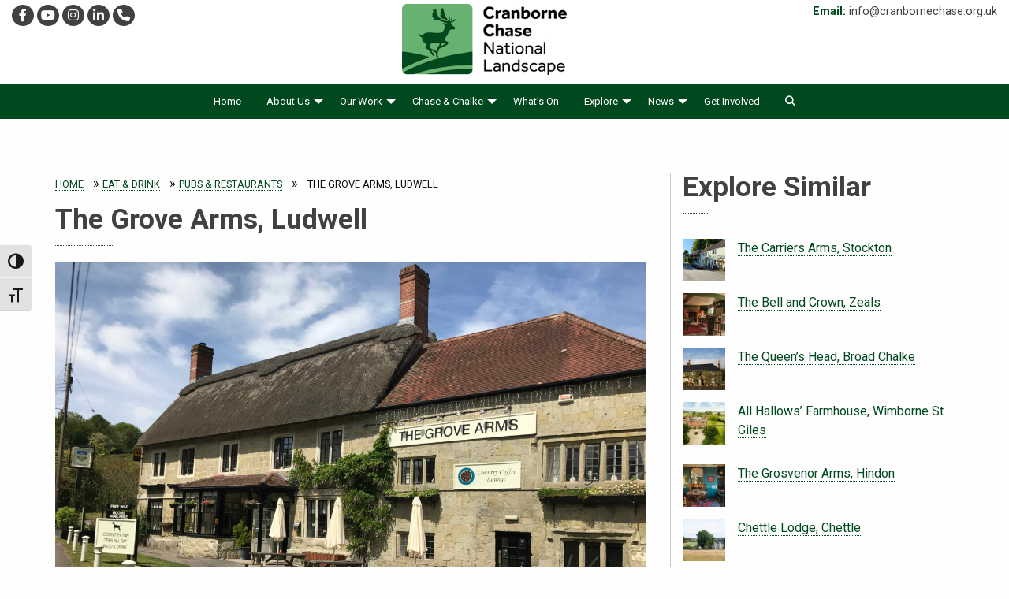

--- FILE ---
content_type: text/html; charset=UTF-8
request_url: https://cranbornechase.org.uk/explore/the-grove-arms/
body_size: 17398
content:
<!doctype html>
<html class="no-js" lang="en-GB" >
	<head>
		<meta charset="UTF-8" />
		<meta name="viewport" content="width=device-width, initial-scale=1.0" />

        <link href="https://fonts.googleapis.com/css?family=Lato" rel="stylesheet">

        <link rel="apple-touch-icon" sizes="57x57" href="https://cranbornechase.org.uk/wp-content/themes/cranborne/dist/assets/images/icon/apple-icon-57x57.png">
        <link rel="apple-touch-icon" sizes="60x60" href="https://cranbornechase.org.uk/wp-content/themes/cranborne/dist/assets/images/icon/apple-icon-60x60.png">
        <link rel="apple-touch-icon" sizes="72x72" href="https://cranbornechase.org.uk/wp-content/themes/cranborne/dist/assets/images/icon/apple-icon-72x72.png">
        <link rel="apple-touch-icon" sizes="76x76" href="https://cranbornechase.org.uk/wp-content/themes/cranborne/dist/assets/images/icon/apple-icon-76x76.png">
        <link rel="apple-touch-icon" sizes="114x114" href="https://cranbornechase.org.uk/wp-content/themes/cranborne/dist/assets/images/icon/apple-icon-114x114.png">
        <link rel="apple-touch-icon" sizes="120x120" href="https://cranbornechase.org.uk/wp-content/themes/cranborne/dist/assets/images/icon/apple-icon-120x120.png">
        <link rel="apple-touch-icon" sizes="144x144" href="https://cranbornechase.org.uk/wp-content/themes/cranborne/dist/assets/images/icon/apple-icon-144x144.png">
        <link rel="apple-touch-icon" sizes="152x152" href="https://cranbornechase.org.uk/wp-content/themes/cranborne/dist/assets/images/icon/apple-icon-152x152.png">
        <link rel="apple-touch-icon" sizes="180x180" href="https://cranbornechase.org.uk/wp-content/themes/cranborne/dist/assets/images/icon/apple-icon-180x180.png">
        <link rel="icon" type="image/png" sizes="192x192"  href="https://cranbornechase.org.uk/wp-content/themes/cranborne/dist/assets/images/icon/android-icon-192x192.png">
        <link rel="icon" type="image/png" sizes="32x32" href="https://cranbornechase.org.uk/wp-content/themes/cranborne/dist/assets/images/icon/favicon-32x32.png">
        <link rel="icon" type="image/png" sizes="96x96" href="https://cranbornechase.org.uk/wp-content/themes/cranborne/dist/assets/images/icon/favicon-96x96.png">
        <link rel="icon" type="image/png" sizes="16x16" href="https://cranbornechase.org.uk/wp-content/themes/cranborne/dist/assets/images/icon/favicon-16x16.png">
        <link rel="manifest" href="https://cranbornechase.org.uk/wp-content/themes/cranborne/dist/assets/images/icon/manifest.json">
        <meta name="msapplication-TileColor" content="#ffffff">
        <meta name="msapplication-TileImage" content="/ms-icon-144x144.png">
        <meta name="theme-color" content="#ffffff">


		<meta name='robots' content='index, follow, max-image-preview:large, max-snippet:-1, max-video-preview:-1' />

	<!-- This site is optimized with the Yoast SEO plugin v26.8 - https://yoast.com/product/yoast-seo-wordpress/ -->
	<title>The Grove Arms, Ludwell - Cranborne Chase National Landscape</title>
	<link rel="canonical" href="https://cranbornechase.org.uk/explore/the-grove-arms/" />
	<meta property="og:locale" content="en_GB" />
	<meta property="og:type" content="article" />
	<meta property="og:title" content="The Grove Arms, Ludwell - Cranborne Chase National Landscape" />
	<meta property="og:description" content="Grade II listed 16th Century country inn with 6 bedrooms, enclosed patio garden and courtyard area.  Warm friendly welcome and quality home cooked food." />
	<meta property="og:url" content="https://cranbornechase.org.uk/explore/the-grove-arms/" />
	<meta property="og:site_name" content="Cranborne Chase National Landscape" />
	<meta property="article:modified_time" content="2023-09-27T12:07:11+00:00" />
	<meta property="og:image" content="https://cranbornechase.org.uk/wp-content/uploads/2020/02/IMG_09381-scaled.jpg" />
	<meta property="og:image:width" content="2560" />
	<meta property="og:image:height" content="1920" />
	<meta property="og:image:type" content="image/jpeg" />
	<meta name="twitter:card" content="summary_large_image" />
	<script type="application/ld+json" class="yoast-schema-graph">{"@context":"https://schema.org","@graph":[{"@type":"WebPage","@id":"https://cranbornechase.org.uk/explore/the-grove-arms/","url":"https://cranbornechase.org.uk/explore/the-grove-arms/","name":"The Grove Arms, Ludwell - Cranborne Chase National Landscape","isPartOf":{"@id":"http://cranbornechase.org.uk.temp.link/#website"},"primaryImageOfPage":{"@id":"https://cranbornechase.org.uk/explore/the-grove-arms/#primaryimage"},"image":{"@id":"https://cranbornechase.org.uk/explore/the-grove-arms/#primaryimage"},"thumbnailUrl":"https://cranbornechase.org.uk/wp-content/uploads/2020/02/IMG_09381-scaled.jpg","datePublished":"2020-02-10T08:19:17+00:00","dateModified":"2023-09-27T12:07:11+00:00","breadcrumb":{"@id":"https://cranbornechase.org.uk/explore/the-grove-arms/#breadcrumb"},"inLanguage":"en-GB","potentialAction":[{"@type":"ReadAction","target":["https://cranbornechase.org.uk/explore/the-grove-arms/"]}]},{"@type":"ImageObject","inLanguage":"en-GB","@id":"https://cranbornechase.org.uk/explore/the-grove-arms/#primaryimage","url":"https://cranbornechase.org.uk/wp-content/uploads/2020/02/IMG_09381-scaled.jpg","contentUrl":"https://cranbornechase.org.uk/wp-content/uploads/2020/02/IMG_09381-scaled.jpg","width":2560,"height":1920},{"@type":"BreadcrumbList","@id":"https://cranbornechase.org.uk/explore/the-grove-arms/#breadcrumb","itemListElement":[{"@type":"ListItem","position":1,"name":"Home","item":"https://cranbornechase.org.uk/"},{"@type":"ListItem","position":2,"name":"Eat &amp; Drink","item":"https://cranbornechase.org.uk/exploring/eat-drink/"},{"@type":"ListItem","position":3,"name":"Pubs &amp; Restaurants","item":"https://cranbornechase.org.uk/exploring/pubs/"},{"@type":"ListItem","position":4,"name":"The Grove Arms, Ludwell"}]},{"@type":"WebSite","@id":"http://cranbornechase.org.uk.temp.link/#website","url":"http://cranbornechase.org.uk.temp.link/","name":"Cranborne Chase National Landscape","description":"Explore. Learn. Discover. Support.","potentialAction":[{"@type":"SearchAction","target":{"@type":"EntryPoint","urlTemplate":"http://cranbornechase.org.uk.temp.link/?s={search_term_string}"},"query-input":{"@type":"PropertyValueSpecification","valueRequired":true,"valueName":"search_term_string"}}],"inLanguage":"en-GB"}]}</script>
	<!-- / Yoast SEO plugin. -->


<link rel='dns-prefetch' href='//ajax.googleapis.com' />
<link rel='dns-prefetch' href='//cranbornechase.org.uk' />
<link rel='dns-prefetch' href='//www.googletagmanager.com' />
<link rel='dns-prefetch' href='//use.fontawesome.com' />
<link rel="alternate" title="oEmbed (JSON)" type="application/json+oembed" href="https://cranbornechase.org.uk/wp-json/oembed/1.0/embed?url=https%3A%2F%2Fcranbornechase.org.uk%2Fexplore%2Fthe-grove-arms%2F" />
<link rel="alternate" title="oEmbed (XML)" type="text/xml+oembed" href="https://cranbornechase.org.uk/wp-json/oembed/1.0/embed?url=https%3A%2F%2Fcranbornechase.org.uk%2Fexplore%2Fthe-grove-arms%2F&#038;format=xml" />
		<!-- This site uses the Google Analytics by MonsterInsights plugin v9.11.1 - Using Analytics tracking - https://www.monsterinsights.com/ -->
							<script src="//www.googletagmanager.com/gtag/js?id=G-MRGV4ML4BZ"  data-cfasync="false" data-wpfc-render="false" type="text/javascript" async></script>
			<script data-cfasync="false" data-wpfc-render="false" type="text/javascript">
				var mi_version = '9.11.1';
				var mi_track_user = true;
				var mi_no_track_reason = '';
								var MonsterInsightsDefaultLocations = {"page_location":"https:\/\/cranbornechase.org.uk\/explore\/the-grove-arms\/"};
								if ( typeof MonsterInsightsPrivacyGuardFilter === 'function' ) {
					var MonsterInsightsLocations = (typeof MonsterInsightsExcludeQuery === 'object') ? MonsterInsightsPrivacyGuardFilter( MonsterInsightsExcludeQuery ) : MonsterInsightsPrivacyGuardFilter( MonsterInsightsDefaultLocations );
				} else {
					var MonsterInsightsLocations = (typeof MonsterInsightsExcludeQuery === 'object') ? MonsterInsightsExcludeQuery : MonsterInsightsDefaultLocations;
				}

								var disableStrs = [
										'ga-disable-G-MRGV4ML4BZ',
									];

				/* Function to detect opted out users */
				function __gtagTrackerIsOptedOut() {
					for (var index = 0; index < disableStrs.length; index++) {
						if (document.cookie.indexOf(disableStrs[index] + '=true') > -1) {
							return true;
						}
					}

					return false;
				}

				/* Disable tracking if the opt-out cookie exists. */
				if (__gtagTrackerIsOptedOut()) {
					for (var index = 0; index < disableStrs.length; index++) {
						window[disableStrs[index]] = true;
					}
				}

				/* Opt-out function */
				function __gtagTrackerOptout() {
					for (var index = 0; index < disableStrs.length; index++) {
						document.cookie = disableStrs[index] + '=true; expires=Thu, 31 Dec 2099 23:59:59 UTC; path=/';
						window[disableStrs[index]] = true;
					}
				}

				if ('undefined' === typeof gaOptout) {
					function gaOptout() {
						__gtagTrackerOptout();
					}
				}
								window.dataLayer = window.dataLayer || [];

				window.MonsterInsightsDualTracker = {
					helpers: {},
					trackers: {},
				};
				if (mi_track_user) {
					function __gtagDataLayer() {
						dataLayer.push(arguments);
					}

					function __gtagTracker(type, name, parameters) {
						if (!parameters) {
							parameters = {};
						}

						if (parameters.send_to) {
							__gtagDataLayer.apply(null, arguments);
							return;
						}

						if (type === 'event') {
														parameters.send_to = monsterinsights_frontend.v4_id;
							var hookName = name;
							if (typeof parameters['event_category'] !== 'undefined') {
								hookName = parameters['event_category'] + ':' + name;
							}

							if (typeof MonsterInsightsDualTracker.trackers[hookName] !== 'undefined') {
								MonsterInsightsDualTracker.trackers[hookName](parameters);
							} else {
								__gtagDataLayer('event', name, parameters);
							}
							
						} else {
							__gtagDataLayer.apply(null, arguments);
						}
					}

					__gtagTracker('js', new Date());
					__gtagTracker('set', {
						'developer_id.dZGIzZG': true,
											});
					if ( MonsterInsightsLocations.page_location ) {
						__gtagTracker('set', MonsterInsightsLocations);
					}
										__gtagTracker('config', 'G-MRGV4ML4BZ', {"forceSSL":"true","link_attribution":"true"} );
										window.gtag = __gtagTracker;										(function () {
						/* https://developers.google.com/analytics/devguides/collection/analyticsjs/ */
						/* ga and __gaTracker compatibility shim. */
						var noopfn = function () {
							return null;
						};
						var newtracker = function () {
							return new Tracker();
						};
						var Tracker = function () {
							return null;
						};
						var p = Tracker.prototype;
						p.get = noopfn;
						p.set = noopfn;
						p.send = function () {
							var args = Array.prototype.slice.call(arguments);
							args.unshift('send');
							__gaTracker.apply(null, args);
						};
						var __gaTracker = function () {
							var len = arguments.length;
							if (len === 0) {
								return;
							}
							var f = arguments[len - 1];
							if (typeof f !== 'object' || f === null || typeof f.hitCallback !== 'function') {
								if ('send' === arguments[0]) {
									var hitConverted, hitObject = false, action;
									if ('event' === arguments[1]) {
										if ('undefined' !== typeof arguments[3]) {
											hitObject = {
												'eventAction': arguments[3],
												'eventCategory': arguments[2],
												'eventLabel': arguments[4],
												'value': arguments[5] ? arguments[5] : 1,
											}
										}
									}
									if ('pageview' === arguments[1]) {
										if ('undefined' !== typeof arguments[2]) {
											hitObject = {
												'eventAction': 'page_view',
												'page_path': arguments[2],
											}
										}
									}
									if (typeof arguments[2] === 'object') {
										hitObject = arguments[2];
									}
									if (typeof arguments[5] === 'object') {
										Object.assign(hitObject, arguments[5]);
									}
									if ('undefined' !== typeof arguments[1].hitType) {
										hitObject = arguments[1];
										if ('pageview' === hitObject.hitType) {
											hitObject.eventAction = 'page_view';
										}
									}
									if (hitObject) {
										action = 'timing' === arguments[1].hitType ? 'timing_complete' : hitObject.eventAction;
										hitConverted = mapArgs(hitObject);
										__gtagTracker('event', action, hitConverted);
									}
								}
								return;
							}

							function mapArgs(args) {
								var arg, hit = {};
								var gaMap = {
									'eventCategory': 'event_category',
									'eventAction': 'event_action',
									'eventLabel': 'event_label',
									'eventValue': 'event_value',
									'nonInteraction': 'non_interaction',
									'timingCategory': 'event_category',
									'timingVar': 'name',
									'timingValue': 'value',
									'timingLabel': 'event_label',
									'page': 'page_path',
									'location': 'page_location',
									'title': 'page_title',
									'referrer' : 'page_referrer',
								};
								for (arg in args) {
																		if (!(!args.hasOwnProperty(arg) || !gaMap.hasOwnProperty(arg))) {
										hit[gaMap[arg]] = args[arg];
									} else {
										hit[arg] = args[arg];
									}
								}
								return hit;
							}

							try {
								f.hitCallback();
							} catch (ex) {
							}
						};
						__gaTracker.create = newtracker;
						__gaTracker.getByName = newtracker;
						__gaTracker.getAll = function () {
							return [];
						};
						__gaTracker.remove = noopfn;
						__gaTracker.loaded = true;
						window['__gaTracker'] = __gaTracker;
					})();
									} else {
										console.log("");
					(function () {
						function __gtagTracker() {
							return null;
						}

						window['__gtagTracker'] = __gtagTracker;
						window['gtag'] = __gtagTracker;
					})();
									}
			</script>
							<!-- / Google Analytics by MonsterInsights -->
		<style id='wp-img-auto-sizes-contain-inline-css' type='text/css'>
img:is([sizes=auto i],[sizes^="auto," i]){contain-intrinsic-size:3000px 1500px}
/*# sourceURL=wp-img-auto-sizes-contain-inline-css */
</style>
<link rel='stylesheet' id='lazy-p-lightbox-main-css-css' href='https://cranbornechase.org.uk/wp-content/plugins/easy-lightbox-wp/css/litebox.min.css?ver=1.1.3' type='text/css' media='' />
<link rel='stylesheet' id='events-manager-css' href='https://cranbornechase.org.uk/wp-content/plugins/events-manager/includes/css/events-manager.min.css?ver=7.2.3.1' type='text/css' media='all' />
<style id='events-manager-inline-css' type='text/css'>
body .em { --font-family : inherit; --font-weight : inherit; --font-size : 1em; --line-height : inherit; }
/*# sourceURL=events-manager-inline-css */
</style>
<link rel='stylesheet' id='ui-font-css' href='https://cranbornechase.org.uk/wp-content/plugins/wp-accessibility/toolbar/fonts/css/a11y-toolbar.css?ver=2.3.1' type='text/css' media='all' />
<link rel='stylesheet' id='wpa-toolbar-css' href='https://cranbornechase.org.uk/wp-content/plugins/wp-accessibility/toolbar/css/a11y.css?ver=2.3.1' type='text/css' media='all' />
<link rel='stylesheet' id='ui-fontsize.css-css' href='https://cranbornechase.org.uk/wp-content/plugins/wp-accessibility/toolbar/css/a11y-fontsize.css?ver=2.3.1' type='text/css' media='all' />
<style id='ui-fontsize.css-inline-css' type='text/css'>
html { --wpa-font-size: clamp( 24px, 1.5rem, 36px ); --wpa-h1-size : clamp( 48px, 3rem, 72px ); --wpa-h2-size : clamp( 40px, 2.5rem, 60px ); --wpa-h3-size : clamp( 32px, 2rem, 48px ); --wpa-h4-size : clamp( 28px, 1.75rem, 42px ); --wpa-sub-list-size: 1.1em; --wpa-sub-sub-list-size: 1em; } 
/*# sourceURL=ui-fontsize.css-inline-css */
</style>
<link rel='stylesheet' id='wpa-style-css' href='https://cranbornechase.org.uk/wp-content/plugins/wp-accessibility/css/wpa-style.css?ver=2.3.1' type='text/css' media='all' />
<style id='wpa-style-inline-css' type='text/css'>
:root { --admin-bar-top : 7px; }
/*# sourceURL=wpa-style-inline-css */
</style>
<link rel='stylesheet' id='output-style-css' href='https://cranbornechase.org.uk/wp-content/plugins/wp-gpx-maps/css/wp-gpx-maps-output.css?ver=1.0.0' type='text/css' media='all' />
<link rel='stylesheet' id='leaflet-css' href='https://cranbornechase.org.uk/wp-content/plugins/wp-gpx-maps/ThirdParties/Leaflet_1.5.1/leaflet.css?ver=1.5.1' type='text/css' media='all' />
<link rel='stylesheet' id='leaflet.markercluster-css' href='https://cranbornechase.org.uk/wp-content/plugins/wp-gpx-maps/ThirdParties/Leaflet.markercluster-1.4.1/MarkerCluster.css?ver=1.4.1,' type='text/css' media='all' />
<link rel='stylesheet' id='leaflet.Photo-css' href='https://cranbornechase.org.uk/wp-content/plugins/wp-gpx-maps/ThirdParties/Leaflet.Photo/Leaflet.Photo.css?ver=6.9' type='text/css' media='all' />
<link rel='stylesheet' id='leaflet.fullscreen-css' href='https://cranbornechase.org.uk/wp-content/plugins/wp-gpx-maps/ThirdParties/leaflet.fullscreen-1.4.5/Control.FullScreen.css?ver=1.5.1' type='text/css' media='all' />
<link rel='stylesheet' id='wp-v-icons-css-css' href='https://cranbornechase.org.uk/wp-content/plugins/wp-visual-icon-fonts/css/wpvi-fa4.css?ver=6.9' type='text/css' media='all' />
<link rel='stylesheet' id='cff-css' href='https://cranbornechase.org.uk/wp-content/plugins/custom-facebook-feed-pro/assets/css/cff-style.min.css?ver=4.2.3' type='text/css' media='all' />
<link rel='stylesheet' id='main-stylesheet-css' href='https://cranbornechase.org.uk/wp-content/themes/cranborne/dist/assets/css/app.css?ver=20240011' type='text/css' media='all' />
<link rel='stylesheet' id='fontawesome-css' href='https://use.fontawesome.com/releases/v6.4.2/css/all.css?ver=6.9' type='text/css' media='all' />
<link rel='stylesheet' id='fancybox-css' href='https://cranbornechase.org.uk/wp-content/plugins/easy-fancybox/fancybox/1.5.4/jquery.fancybox.min.css?ver=6.9' type='text/css' media='screen' />
<link rel='stylesheet' id='slider-pro-css' href='https://cranbornechase.org.uk/wp-content/themes/cranborne/other/css/slider-pro.min.css?ver=2.10.4' type='text/css' media='all' />
<link rel='stylesheet' id='simple-lightbox-css' href='https://cranbornechase.org.uk/wp-content/themes/cranborne/other/css/simpleLightbox.min.css?ver=2.10.4' type='text/css' media='all' />
<script type="text/javascript" src="https://ajax.googleapis.com/ajax/libs/jquery/3.2.1/jquery.min.js?ver=3.2.1" id="jquery-js"></script>
<script type="text/javascript" src="https://cranbornechase.org.uk/wp-content/plugins/google-analytics-for-wordpress/assets/js/frontend-gtag.min.js?ver=9.11.1" id="monsterinsights-frontend-script-js" async="async" data-wp-strategy="async"></script>
<script data-cfasync="false" data-wpfc-render="false" type="text/javascript" id='monsterinsights-frontend-script-js-extra'>/* <![CDATA[ */
var monsterinsights_frontend = {"js_events_tracking":"true","download_extensions":"doc,pdf,ppt,zip,xls,docx,pptx,xlsx","inbound_paths":"[{\"path\":\"\\\/go\\\/\",\"label\":\"affiliate\"},{\"path\":\"\\\/recommend\\\/\",\"label\":\"affiliate\"}]","home_url":"https:\/\/cranbornechase.org.uk","hash_tracking":"false","v4_id":"G-MRGV4ML4BZ"};/* ]]> */
</script>
<script type="text/javascript" src="https://cranbornechase.org.uk/wp/wp-includes/js/jquery/ui/core.min.js?ver=1.13.3" id="jquery-ui-core-js"></script>
<script type="text/javascript" src="https://cranbornechase.org.uk/wp/wp-includes/js/jquery/ui/mouse.min.js?ver=1.13.3" id="jquery-ui-mouse-js"></script>
<script type="text/javascript" src="https://cranbornechase.org.uk/wp/wp-includes/js/jquery/ui/sortable.min.js?ver=1.13.3" id="jquery-ui-sortable-js"></script>
<script type="text/javascript" src="https://cranbornechase.org.uk/wp/wp-includes/js/jquery/ui/datepicker.min.js?ver=1.13.3" id="jquery-ui-datepicker-js"></script>
<script type="text/javascript" id="jquery-ui-datepicker-js-after">
/* <![CDATA[ */
jQuery(function(jQuery){jQuery.datepicker.setDefaults({"closeText":"Close","currentText":"Today","monthNames":["January","February","March","April","May","June","July","August","September","October","November","December"],"monthNamesShort":["Jan","Feb","Mar","Apr","May","Jun","Jul","Aug","Sep","Oct","Nov","Dec"],"nextText":"Next","prevText":"Previous","dayNames":["Sunday","Monday","Tuesday","Wednesday","Thursday","Friday","Saturday"],"dayNamesShort":["Sun","Mon","Tue","Wed","Thu","Fri","Sat"],"dayNamesMin":["S","M","T","W","T","F","S"],"dateFormat":"dS MM yy","firstDay":1,"isRTL":false});});
//# sourceURL=jquery-ui-datepicker-js-after
/* ]]> */
</script>
<script type="text/javascript" src="https://cranbornechase.org.uk/wp/wp-includes/js/jquery/ui/resizable.min.js?ver=1.13.3" id="jquery-ui-resizable-js"></script>
<script type="text/javascript" src="https://cranbornechase.org.uk/wp/wp-includes/js/jquery/ui/draggable.min.js?ver=1.13.3" id="jquery-ui-draggable-js"></script>
<script type="text/javascript" src="https://cranbornechase.org.uk/wp/wp-includes/js/jquery/ui/controlgroup.min.js?ver=1.13.3" id="jquery-ui-controlgroup-js"></script>
<script type="text/javascript" src="https://cranbornechase.org.uk/wp/wp-includes/js/jquery/ui/checkboxradio.min.js?ver=1.13.3" id="jquery-ui-checkboxradio-js"></script>
<script type="text/javascript" src="https://cranbornechase.org.uk/wp/wp-includes/js/jquery/ui/button.min.js?ver=1.13.3" id="jquery-ui-button-js"></script>
<script type="text/javascript" src="https://cranbornechase.org.uk/wp/wp-includes/js/jquery/ui/dialog.min.js?ver=1.13.3" id="jquery-ui-dialog-js"></script>
<script type="text/javascript" id="events-manager-js-extra">
/* <![CDATA[ */
var EM = {"ajaxurl":"https://cranbornechase.org.uk/wp/wp-admin/admin-ajax.php","locationajaxurl":"https://cranbornechase.org.uk/wp/wp-admin/admin-ajax.php?action=locations_search","firstDay":"1","locale":"en","dateFormat":"yy-mm-dd","ui_css":"https://cranbornechase.org.uk/wp-content/plugins/events-manager/includes/css/jquery-ui/build.min.css","show24hours":"0","is_ssl":"1","autocomplete_limit":"10","calendar":{"breakpoints":{"small":560,"medium":908,"large":false},"month_format":"M Y"},"phone":"","datepicker":{"format":"d/m/Y"},"search":{"breakpoints":{"small":650,"medium":850,"full":false}},"url":"https://cranbornechase.org.uk/wp-content/plugins/events-manager","assets":{"input.em-uploader":{"js":{"em-uploader":{"url":"https://cranbornechase.org.uk/wp-content/plugins/events-manager/includes/js/em-uploader.js?v=7.2.3.1","event":"em_uploader_ready"}}},".em-event-editor":{"js":{"event-editor":{"url":"https://cranbornechase.org.uk/wp-content/plugins/events-manager/includes/js/events-manager-event-editor.js?v=7.2.3.1","event":"em_event_editor_ready"}},"css":{"event-editor":"https://cranbornechase.org.uk/wp-content/plugins/events-manager/includes/css/events-manager-event-editor.min.css?v=7.2.3.1"}},".em-recurrence-sets, .em-timezone":{"js":{"luxon":{"url":"luxon/luxon.js?v=7.2.3.1","event":"em_luxon_ready"}}},".em-booking-form, #em-booking-form, .em-booking-recurring, .em-event-booking-form":{"js":{"em-bookings":{"url":"https://cranbornechase.org.uk/wp-content/plugins/events-manager/includes/js/bookingsform.js?v=7.2.3.1","event":"em_booking_form_js_loaded"}}},"#em-opt-archetypes":{"js":{"archetypes":"https://cranbornechase.org.uk/wp-content/plugins/events-manager/includes/js/admin-archetype-editor.js?v=7.2.3.1","archetypes_ms":"https://cranbornechase.org.uk/wp-content/plugins/events-manager/includes/js/admin-archetypes.js?v=7.2.3.1","qs":"qs/qs.js?v=7.2.3.1"}}},"cached":"1","bookingInProgress":"Please wait while the booking is being submitted.","tickets_save":"Save Ticket","bookingajaxurl":"https://cranbornechase.org.uk/wp/wp-admin/admin-ajax.php","bookings_export_save":"Export Bookings","bookings_settings_save":"Save Settings","booking_delete":"Are you sure you want to delete?","booking_offset":"30","bookings":{"submit_button":{"text":{"default":"Send your booking","free":"Send your booking","payment":"Send your booking","processing":"Processing ..."}},"update_listener":""},"bb_full":"Sold Out","bb_book":"Book Now","bb_booking":"Booking...","bb_booked":"Booking Submitted","bb_error":"Booking Error. Try again?","bb_cancel":"Cancel","bb_canceling":"Canceling...","bb_cancelled":"Cancelled","bb_cancel_error":"Cancellation Error. Try again?","txt_search":"Search","txt_searching":"Searching...","txt_loading":"Loading..."};
//# sourceURL=events-manager-js-extra
/* ]]> */
</script>
<script type="text/javascript" src="https://cranbornechase.org.uk/wp-content/plugins/events-manager/includes/js/events-manager.js?ver=7.2.3.1" id="events-manager-js"></script>
<script type="text/javascript" src="https://cranbornechase.org.uk/wp-content/plugins/wp-gpx-maps/ThirdParties/Leaflet_1.5.1/leaflet.js?ver=1.5.1" id="leaflet-js"></script>
<script type="text/javascript" src="https://cranbornechase.org.uk/wp-content/plugins/wp-gpx-maps/ThirdParties/Leaflet.markercluster-1.4.1/leaflet.markercluster.js?ver=1.4.1" id="leaflet.markercluster-js"></script>
<script type="text/javascript" src="https://cranbornechase.org.uk/wp-content/plugins/wp-gpx-maps/ThirdParties/Leaflet.Photo/Leaflet.Photo.js?ver=6.9" id="leaflet.Photo-js"></script>
<script type="text/javascript" src="https://cranbornechase.org.uk/wp-content/plugins/wp-gpx-maps/ThirdParties/leaflet.fullscreen-1.4.5/Control.FullScreen.js?ver=1.4.5" id="leaflet.fullscreen-js"></script>
<script type="text/javascript" src="https://cranbornechase.org.uk/wp-content/plugins/wp-gpx-maps/js/Chart.min.js?ver=2.8.0" id="chartjs-js"></script>
<script type="text/javascript" src="https://cranbornechase.org.uk/wp-content/plugins/wp-gpx-maps/js/WP-GPX-Maps.js?ver=1.6.02" id="wp-gpx-maps-js"></script>

<!-- Google tag (gtag.js) snippet added by Site Kit -->
<!-- Google Analytics snippet added by Site Kit -->
<script type="text/javascript" src="https://www.googletagmanager.com/gtag/js?id=GT-PZQ8BDD8" id="google_gtagjs-js" async></script>
<script type="text/javascript" id="google_gtagjs-js-after">
/* <![CDATA[ */
window.dataLayer = window.dataLayer || [];function gtag(){dataLayer.push(arguments);}
gtag("set","linker",{"domains":["cranbornechase.org.uk"]});
gtag("js", new Date());
gtag("set", "developer_id.dZTNiMT", true);
gtag("config", "GT-PZQ8BDD8");
 window._googlesitekit = window._googlesitekit || {}; window._googlesitekit.throttledEvents = []; window._googlesitekit.gtagEvent = (name, data) => { var key = JSON.stringify( { name, data } ); if ( !! window._googlesitekit.throttledEvents[ key ] ) { return; } window._googlesitekit.throttledEvents[ key ] = true; setTimeout( () => { delete window._googlesitekit.throttledEvents[ key ]; }, 5 ); gtag( "event", name, { ...data, event_source: "site-kit" } ); }; 
//# sourceURL=google_gtagjs-js-after
/* ]]> */
</script>
<link rel="https://api.w.org/" href="https://cranbornechase.org.uk/wp-json/" /><!-- Custom Facebook Feed JS vars -->
<script type="text/javascript">
var cffsiteurl = "https://cranbornechase.org.uk/wp-content/plugins";
var cffajaxurl = "https://cranbornechase.org.uk/wp/wp-admin/admin-ajax.php";


var cfflinkhashtags = "true";
</script>
	<script type="text/javascript">
		jQuery(document).ready(function() {
			jQuery(".litebox").liteBox();
			jQuery("div[id^=gallery] a").liteBox();

			jQuery('div.gallery a').attr('data-litebox-group', 'galone');
		});
	</script>
	<meta name="generator" content="Site Kit by Google 1.171.0" />		<style type="text/css" id="wp-custom-css">
			

/* Custom Facebook Feed */
#cff .cff-post-links, #cff .cff-event-meta {
    float: left;
}
#cff .cff-view-comments {
   display:none;
}
/* Custom Facebook Feed - End */		</style>
		
        <link rel="preconnect" href="https://fonts.googleapis.com">
        <link rel="preconnect" href="https://fonts.gstatic.com" crossorigin>
        <link href="https://fonts.googleapis.com/css2?family=Roboto:wght@100;400;700;900&display=swap" rel="stylesheet">
    <link rel='stylesheet' id='su-shortcodes-css' href='https://cranbornechase.org.uk/wp-content/plugins/shortcodes-ultimate/includes/css/shortcodes.css?ver=5.6.1' type='text/css' media='all' />
</head>

        
	<body class="wp-singular route-template-default single single-route postid-746 wp-theme-cranborne offcanvas">

			
<nav class="mobile-off-canvas-menu off-canvas position-left" id="off-canvas-menu" data-off-canvas data-auto-focus="false" role="navigation">
	<ul id="menu-main" class="vertical menu" data-accordion-menu data-submenu-toggle="true"><li id="menu-item-22" class="menu-item menu-item-type-post_type menu-item-object-page menu-item-home menu-item-22"><a href="https://cranbornechase.org.uk/">Home</a></li>
<li id="menu-item-1798" class="menu-item menu-item-type-post_type menu-item-object-page menu-item-has-children menu-item-1798"><a href="https://cranbornechase.org.uk/about-us/">About Us</a>
<ul class="vertical nested menu">
	<li id="menu-item-1691" class="menu-item menu-item-type-post_type menu-item-object-page menu-item-1691"><a href="https://cranbornechase.org.uk/about-us/the-aonb/">Cranborne Chase National Landscape</a></li>
	<li id="menu-item-939" class="menu-item menu-item-type-post_type menu-item-object-page menu-item-has-children menu-item-939"><a href="https://cranbornechase.org.uk/about-us/the-national-landscape-partnership/">Cranborne Chase National Landscape Partnership</a>
	<ul class="vertical nested menu">
		<li id="menu-item-1102" class="menu-item menu-item-type-post_type menu-item-object-page menu-item-has-children menu-item-1102"><a href="https://cranbornechase.org.uk/about-us/meetings-minutes/">Meetings &#038; Minutes</a>
		<ul class="vertical nested menu">
			<li id="menu-item-970" class="menu-item menu-item-type-post_type menu-item-object-page menu-item-970"><a href="https://cranbornechase.org.uk/about-us/parishes-town-councils-in-the-national-landscape/">Parishes &#038; Town Councils in the National Landscape</a></li>
		</ul>
</li>
	</ul>
</li>
	<li id="menu-item-945" class="menu-item menu-item-type-post_type menu-item-object-page menu-item-has-children menu-item-945"><a href="https://cranbornechase.org.uk/about-us/landscapes-of-the-national-landscape/">Landscapes of Cranborne Chase</a>
	<ul class="vertical nested menu">
		<li id="menu-item-1698" class="menu-item menu-item-type-post_type menu-item-object-page menu-item-1698"><a href="https://cranbornechase.org.uk/outstanding-landscapes/our-landscapes-and-change/">Our Landscapes and Change</a></li>
	</ul>
</li>
	<li id="menu-item-1700" class="menu-item menu-item-type-post_type menu-item-object-page menu-item-has-children menu-item-1700"><a href="https://cranbornechase.org.uk/outstanding-landscapes/why-are-we-special/">Why are we special?</a>
	<ul class="vertical nested menu">
		<li id="menu-item-1701" class="menu-item menu-item-type-post_type menu-item-object-page menu-item-1701"><a href="https://cranbornechase.org.uk/outstanding-landscapes/key-features-and-history/">Key Features and History</a></li>
		<li id="menu-item-1697" class="menu-item menu-item-type-post_type menu-item-object-page menu-item-1697"><a href="https://cranbornechase.org.uk/outstanding-landscapes/landscape-character/">Landscape Character</a></li>
	</ul>
</li>
	<li id="menu-item-1012" class="menu-item menu-item-type-post_type menu-item-object-page menu-item-1012"><a href="https://cranbornechase.org.uk/about-us/our-team/">Meet The Team</a></li>
	<li id="menu-item-8776" class="menu-item menu-item-type-post_type menu-item-object-page menu-item-8776"><a href="https://cranbornechase.org.uk/contact-us/">Contact Us</a></li>
</ul>
</li>
<li id="menu-item-442" class="menu-item menu-item-type-post_type menu-item-object-page menu-item-has-children menu-item-442"><a href="https://cranbornechase.org.uk/our-work/">Our Work</a>
<ul class="vertical nested menu">
	<li id="menu-item-1056" class="menu-item menu-item-type-post_type menu-item-object-page menu-item-has-children menu-item-1056"><a href="https://cranbornechase.org.uk/our-work/planning/">Landscape &#038; Planning</a>
	<ul class="vertical nested menu">
		<li id="menu-item-8678" class="menu-item menu-item-type-post_type menu-item-object-page menu-item-8678"><a href="https://cranbornechase.org.uk/our-work/planning/planning-and-the-national-landscape/">Planning and the National Landscape</a></li>
		<li id="menu-item-8675" class="menu-item menu-item-type-post_type menu-item-object-page menu-item-8675"><a href="https://cranbornechase.org.uk/our-work/planning/planning-protocol/">Planning Protocol</a></li>
		<li id="menu-item-8676" class="menu-item menu-item-type-post_type menu-item-object-page menu-item-8676"><a href="https://cranbornechase.org.uk/our-work/planning/planning-policy/">Planning Policy</a></li>
		<li id="menu-item-8677" class="menu-item menu-item-type-post_type menu-item-object-page menu-item-8677"><a href="https://cranbornechase.org.uk/our-work/planning/right-tree-right-place/">Right Tree, Right Place</a></li>
		<li id="menu-item-8691" class="menu-item menu-item-type-post_type menu-item-object-page menu-item-8691"><a href="https://cranbornechase.org.uk/our-work/planning/preserving-our-dark-skies/">Preserving our Dark Skies</a></li>
		<li id="menu-item-8710" class="menu-item menu-item-type-post_type menu-item-object-page menu-item-8710"><a href="https://cranbornechase.org.uk/our-work/planning/planning-resources-2/">Landscape &#038; Planning Resources</a></li>
	</ul>
</li>
	<li id="menu-item-443" class="menu-item menu-item-type-post_type menu-item-object-page menu-item-443"><a href="https://cranbornechase.org.uk/our-work/dark-night-skies/">International Dark Sky Reserve</a></li>
	<li id="menu-item-1028" class="menu-item menu-item-type-post_type menu-item-object-page menu-item-has-children menu-item-1028"><a href="https://cranbornechase.org.uk/our-work/farming/">Farming</a>
	<ul class="vertical nested menu">
		<li id="menu-item-8827" class="menu-item menu-item-type-post_type menu-item-object-page menu-item-8827"><a href="https://cranbornechase.org.uk/our-work/farming/farming-on-cranborne-chase/">Farming in Cranborne Chase</a></li>
		<li id="menu-item-8826" class="menu-item menu-item-type-post_type menu-item-object-page menu-item-8826"><a href="https://cranbornechase.org.uk/our-work/farming/funding-2/">Farming &#038; Funding</a></li>
		<li id="menu-item-7917" class="menu-item menu-item-type-post_type menu-item-object-page menu-item-has-children menu-item-7917"><a href="https://cranbornechase.org.uk/our-work/farming/farming-in-protected-landscapes/">Farming in Protected Landscapes</a>
		<ul class="vertical nested menu">
			<li id="menu-item-8875" class="menu-item menu-item-type-post_type menu-item-object-page menu-item-8875"><a href="https://cranbornechase.org.uk/fipl-eligibility-criteria-grant-information/">FiPL Eligibility Criteria &#038; Grant Information</a></li>
			<li id="menu-item-8874" class="menu-item menu-item-type-post_type menu-item-object-page menu-item-8874"><a href="https://cranbornechase.org.uk/fipl-enquire-apply/">FiPL Enquire</a></li>
			<li id="menu-item-8873" class="menu-item menu-item-type-post_type menu-item-object-page menu-item-8873"><a href="https://cranbornechase.org.uk/fipl-past-projects/">FiPL Past Projects</a></li>
		</ul>
</li>
		<li id="menu-item-8825" class="menu-item menu-item-type-post_type menu-item-object-page menu-item-8825"><a href="https://cranbornechase.org.uk/our-work/farming/forestry-woodland/">Forestry &#038; Woodland</a></li>
		<li id="menu-item-8824" class="menu-item menu-item-type-post_type menu-item-object-page menu-item-8824"><a href="https://cranbornechase.org.uk/our-work/farming/farmer-groups-2/">Farmer Groups</a></li>
		<li id="menu-item-8823" class="menu-item menu-item-type-post_type menu-item-object-page menu-item-8823"><a href="https://cranbornechase.org.uk/our-work/farming/past-projects-reports/">Past Farming Projects</a></li>
	</ul>
</li>
	<li id="menu-item-7758" class="menu-item menu-item-type-post_type menu-item-object-page menu-item-7758"><a href="https://cranbornechase.org.uk/about-chase-chalke/">Chase &#038; Chalke Landscape Partnership</a></li>
	<li id="menu-item-1645" class="menu-item menu-item-type-post_type menu-item-object-page menu-item-has-children menu-item-1645"><a href="https://cranbornechase.org.uk/our-work/publications/">Resources</a>
	<ul class="vertical nested menu">
		<li id="menu-item-1692" class="menu-item menu-item-type-post_type menu-item-object-page menu-item-1692"><a href="https://cranbornechase.org.uk/our-work/publications/aonb-management-plan/">National Landscape Management Plan</a></li>
		<li id="menu-item-1694" class="menu-item menu-item-type-post_type menu-item-object-page menu-item-1694"><a href="https://cranbornechase.org.uk/our-work/publications/general-aonb-publications/">Cranborne Chase National Landscape Publications</a></li>
		<li id="menu-item-8478" class="menu-item menu-item-type-post_type menu-item-object-page menu-item-8478"><a href="https://cranbornechase.org.uk/our-work/publications/planning-resources/">Planning Resources</a></li>
		<li id="menu-item-1647" class="menu-item menu-item-type-post_type menu-item-object-page menu-item-1647"><a href="https://cranbornechase.org.uk/our-work/publications/national-landscape-studies-and-seminars/">National Landscape Studies and Seminars</a></li>
		<li id="menu-item-574" class="menu-item menu-item-type-post_type menu-item-object-page menu-item-574"><a href="https://cranbornechase.org.uk/our-work/publications/heaps-project/">Historic Environment Action Plans</a></li>
		<li id="menu-item-2479" class="menu-item menu-item-type-post_type menu-item-object-page menu-item-2479"><a href="https://cranbornechase.org.uk/our-work/publications/stuff-for-teachers-and-kids/">Resources for Teachers and Children</a></li>
	</ul>
</li>
</ul>
</li>
<li id="menu-item-8732" class="menu-item menu-item-type-post_type menu-item-object-page menu-item-has-children menu-item-8732"><a href="https://cranbornechase.org.uk/about-chase-chalke/">Chase &#038; Chalke</a>
<ul class="vertical nested menu">
	<li id="menu-item-4388" class="menu-item menu-item-type-post_type menu-item-object-page menu-item-4388"><a href="https://cranbornechase.org.uk/about-chase-chalke/">About Chase &#038; Chalke</a></li>
	<li id="menu-item-4389" class="menu-item menu-item-type-post_type menu-item-object-page menu-item-4389"><a href="https://cranbornechase.org.uk/the-chase-chalke-projects/">Our Projects</a></li>
	<li id="menu-item-10407" class="menu-item menu-item-type-post_type menu-item-object-page menu-item-10407"><a href="https://cranbornechase.org.uk/resources/">Chase &#038; Chalke Resources</a></li>
	<li id="menu-item-9802" class="menu-item menu-item-type-custom menu-item-object-custom menu-item-has-children menu-item-9802"><a href="https://cranbornechase.org.uk/events/">What&#8217;s On</a>
	<ul class="vertical nested menu">
		<li id="menu-item-5332" class="menu-item menu-item-type-custom menu-item-object-custom menu-item-5332"><a href="https://www.eventbrite.co.uk/o/cranborne-chase-aonbchase-amp-chalke-30958334931">Book on Eventbrite</a></li>
	</ul>
</li>
	<li id="menu-item-1991" class="menu-item menu-item-type-custom menu-item-object-custom menu-item-1991"><a href="https://cranbornechase.org.uk/chalkeboard/">Chalkeboard</a></li>
	<li id="menu-item-5288" class="menu-item menu-item-type-post_type menu-item-object-page menu-item-5288"><a href="https://cranbornechase.org.uk/contact-chase-chalke/">Contact Chase &#038; Chalke</a></li>
</ul>
</li>
<li id="menu-item-170" class="menu-item menu-item-type-post_type menu-item-object-page menu-item-170"><a href="https://cranbornechase.org.uk/events/">What’s On</a></li>
<li id="menu-item-314" class="menu-item menu-item-type-post_type menu-item-object-page menu-item-has-children menu-item-314"><a href="https://cranbornechase.org.uk/explore/">Explore</a>
<ul class="vertical nested menu">
	<li id="menu-item-711" class="menu-item menu-item-type-taxonomy menu-item-object-route_category menu-item-711"><a href="https://cranbornechase.org.uk/exploring/walking-cycling-horseriding/">Explore the Landscape</a></li>
	<li id="menu-item-706" class="menu-item menu-item-type-taxonomy menu-item-object-route_category current-route-ancestor menu-item-706"><a href="https://cranbornechase.org.uk/exploring/eat-drink/">Eat &amp; Drink</a></li>
	<li id="menu-item-707" class="menu-item menu-item-type-taxonomy menu-item-object-route_category current-route-ancestor menu-item-707"><a href="https://cranbornechase.org.uk/exploring/accommodation/">Accommodation</a></li>
	<li id="menu-item-725" class="menu-item menu-item-type-taxonomy menu-item-object-route_category menu-item-has-children menu-item-725"><a href="https://cranbornechase.org.uk/exploring/places-to-visit/">Places to Visit</a>
	<ul class="vertical nested menu">
		<li id="menu-item-921" class="menu-item menu-item-type-taxonomy menu-item-object-route_category menu-item-921"><a href="https://cranbornechase.org.uk/exploring/viewpoints/">Viewpoints of the National Landscape</a></li>
	</ul>
</li>
	<li id="menu-item-726" class="menu-item menu-item-type-taxonomy menu-item-object-route_category menu-item-726"><a href="https://cranbornechase.org.uk/exploring/shop/">Shop</a></li>
	<li id="menu-item-563" class="menu-item menu-item-type-post_type menu-item-object-page menu-item-563"><a href="https://cranbornechase.org.uk/about-us/map/">Map of the National Landscape Area</a></li>
</ul>
</li>
<li id="menu-item-21" class="menu-item menu-item-type-post_type menu-item-object-page current_page_parent menu-item-has-children menu-item-21"><a href="https://cranbornechase.org.uk/news/">News</a>
<ul class="vertical nested menu">
	<li id="menu-item-3321" class="menu-item menu-item-type-post_type menu-item-object-page current_page_parent menu-item-3321"><a href="https://cranbornechase.org.uk/news/">News Updates</a></li>
	<li id="menu-item-3320" class="menu-item menu-item-type-post_type menu-item-object-page menu-item-3320"><a href="https://cranbornechase.org.uk/newsletters/">Our Newsletter</a></li>
</ul>
</li>
<li id="menu-item-3302" class="menu-item menu-item-type-post_type menu-item-object-page menu-item-3302"><a href="https://cranbornechase.org.uk/volunteering/">Get Involved</a></li>
</ul></nav>

<div class="off-canvas-content" data-off-canvas-content>
	


    


	<header class="site-header" role="banner">


        
		<div class="site-title-bar title-bar" >
			<div class="title-bar-left">
				<button aria-label="Main Menu" class="menu-icon" type="button" data-toggle="off-canvas-menu"></button>
				<span class="site-mobile-title title-bar-title" data-toggle="off-canvas-menu">
					 MENU
				</span>
			</div>
		</div>



        
        <a class="skip-main" href="#cranborneMain">Skip to main content</a>
        <div class="text-center above-nav">
            <div class="fixed-container">
                <a href="https://cranbornechase.org.uk/">
                    <img class="larger animation-element fade-in-medium" src="https://cranbornechase.org.uk/wp-content/themes/cranborne/dist/assets/images/cranborne-chase-horizontal.png" alt="Cranborne Chase AONB logo">
                </a>
            </div>
            <div class="grid-x grid-padding-x relative-container" >
                <div class="cell small-12 medium-6 text-center medium-text-left top-left social">
                       
                        <a class="social-icon facebook" href="https://www.facebook.com/CranborneChase"><i aria-hidden="true" class="fab fa-facebook-f fa-fw"></i><span class="show-for-sr">Our Facebook page</span></a>                        
                                                               
                        <a class="social-icon youtube" href="https://www.youtube.com/channel/UCWyYDRwYTD0JpG4lQ3L3Gyw/featured"><i aria-hidden="true" class="fab fa-youtube fa-fw"></i><span class="show-for-sr">Our YouTube page</span></a>
                                           
                        <a class="social-icon instagram" href="https://www.instagram.com/cranborne.chase/"><i aria-hidden="true" class="fab fa-instagram fa-fw"></i><span class="show-for-sr">Our Instagram page</span></a>
                                                               
                        <a class="social-icon linkedin" href="https://www.linkedin.com/company/cranborne-chase/"><i aria-hidden="true" class="fab fa-linkedin-in fa-fw"></i><span class="show-for-sr">Our LinkedIn page</span></a>
                    
                                            
                       
                        <a class="social-icon phone" href="tel:01725517417"><i aria-hidden="true" class="fas fa-phone fa-fw"></i><span class="show-for-sr">Phone</span></a>
                    
                    <span class="hide-for-medium">
                           
                            <a class="social-icon email" href="mailto:info@cranbornechase.org.uk"><i aria-hidden="true" class="fas fa-envelope fa-fw"></i><span class="show-for-sr">Email</span></a>
                                            </span>
                </div>

                <div class="cell small-6 text-right top-right social show-for-medium-only">
                       
                        <a class="social-icon email" href="mailto:info@cranbornechase.org.uk"><i aria-hidden="true" class="fas fa-envelope fa-fw"></i><span class="show-for-sr">Email</span></a>
                                                            
                </div>

                <div class="cell small-6 text-right top-right show-for-large">
                       
                        Email: <a class="" href="mailto:info@cranbornechase.org.uk">info@cranbornechase.org.uk</a>
                                                            
                </div>
            </div>
		    <nav class="site-navigation top-bar align-center" role="navigation">
			      <div class="top-bar-right" style="margin-left:0 !important">
				    <ul id="menu-main-1" class="dropdown menu text-center desktop-menu menu align-center" data-dropdown-menu><li class="menu-item menu-item-type-post_type menu-item-object-page menu-item-home menu-item-22"><a href="https://cranbornechase.org.uk/">Home</a></li>
<li class="menu-item menu-item-type-post_type menu-item-object-page menu-item-has-children menu-item-1798"><a href="https://cranbornechase.org.uk/about-us/">About Us</a>
<ul class="dropdown menu vertical" data-toggle>
	<li class="menu-item menu-item-type-post_type menu-item-object-page menu-item-1691"><a href="https://cranbornechase.org.uk/about-us/the-aonb/">Cranborne Chase National Landscape</a></li>
	<li class="menu-item menu-item-type-post_type menu-item-object-page menu-item-has-children menu-item-939"><a href="https://cranbornechase.org.uk/about-us/the-national-landscape-partnership/">Cranborne Chase National Landscape Partnership</a>
	<ul class="dropdown menu vertical" data-toggle>
		<li class="menu-item menu-item-type-post_type menu-item-object-page menu-item-1102"><a href="https://cranbornechase.org.uk/about-us/meetings-minutes/">Meetings &#038; Minutes</a></li>
	</ul>
</li>
	<li class="menu-item menu-item-type-post_type menu-item-object-page menu-item-has-children menu-item-945"><a href="https://cranbornechase.org.uk/about-us/landscapes-of-the-national-landscape/">Landscapes of Cranborne Chase</a>
	<ul class="dropdown menu vertical" data-toggle>
		<li class="menu-item menu-item-type-post_type menu-item-object-page menu-item-1698"><a href="https://cranbornechase.org.uk/outstanding-landscapes/our-landscapes-and-change/">Our Landscapes and Change</a></li>
	</ul>
</li>
	<li class="menu-item menu-item-type-post_type menu-item-object-page menu-item-has-children menu-item-1700"><a href="https://cranbornechase.org.uk/outstanding-landscapes/why-are-we-special/">Why are we special?</a>
	<ul class="dropdown menu vertical" data-toggle>
		<li class="menu-item menu-item-type-post_type menu-item-object-page menu-item-1701"><a href="https://cranbornechase.org.uk/outstanding-landscapes/key-features-and-history/">Key Features and History</a></li>
		<li class="menu-item menu-item-type-post_type menu-item-object-page menu-item-1697"><a href="https://cranbornechase.org.uk/outstanding-landscapes/landscape-character/">Landscape Character</a></li>
	</ul>
</li>
	<li class="menu-item menu-item-type-post_type menu-item-object-page menu-item-1012"><a href="https://cranbornechase.org.uk/about-us/our-team/">Meet The Team</a></li>
	<li class="menu-item menu-item-type-post_type menu-item-object-page menu-item-8776"><a href="https://cranbornechase.org.uk/contact-us/">Contact Us</a></li>
</ul>
</li>
<li class="menu-item menu-item-type-post_type menu-item-object-page menu-item-has-children menu-item-442"><a href="https://cranbornechase.org.uk/our-work/">Our Work</a>
<ul class="dropdown menu vertical" data-toggle>
	<li class="menu-item menu-item-type-post_type menu-item-object-page menu-item-has-children menu-item-1056"><a href="https://cranbornechase.org.uk/our-work/planning/">Landscape &#038; Planning</a>
	<ul class="dropdown menu vertical" data-toggle>
		<li class="menu-item menu-item-type-post_type menu-item-object-page menu-item-8678"><a href="https://cranbornechase.org.uk/our-work/planning/planning-and-the-national-landscape/">Planning and the National Landscape</a></li>
		<li class="menu-item menu-item-type-post_type menu-item-object-page menu-item-8675"><a href="https://cranbornechase.org.uk/our-work/planning/planning-protocol/">Planning Protocol</a></li>
		<li class="menu-item menu-item-type-post_type menu-item-object-page menu-item-8676"><a href="https://cranbornechase.org.uk/our-work/planning/planning-policy/">Planning Policy</a></li>
		<li class="menu-item menu-item-type-post_type menu-item-object-page menu-item-8677"><a href="https://cranbornechase.org.uk/our-work/planning/right-tree-right-place/">Right Tree, Right Place</a></li>
		<li class="menu-item menu-item-type-post_type menu-item-object-page menu-item-8691"><a href="https://cranbornechase.org.uk/our-work/planning/preserving-our-dark-skies/">Preserving our Dark Skies</a></li>
		<li class="menu-item menu-item-type-post_type menu-item-object-page menu-item-8710"><a href="https://cranbornechase.org.uk/our-work/planning/planning-resources-2/">Landscape &#038; Planning Resources</a></li>
	</ul>
</li>
	<li class="menu-item menu-item-type-post_type menu-item-object-page menu-item-443"><a href="https://cranbornechase.org.uk/our-work/dark-night-skies/">International Dark Sky Reserve</a></li>
	<li class="menu-item menu-item-type-post_type menu-item-object-page menu-item-has-children menu-item-1028"><a href="https://cranbornechase.org.uk/our-work/farming/">Farming</a>
	<ul class="dropdown menu vertical" data-toggle>
		<li class="menu-item menu-item-type-post_type menu-item-object-page menu-item-8827"><a href="https://cranbornechase.org.uk/our-work/farming/farming-on-cranborne-chase/">Farming in Cranborne Chase</a></li>
		<li class="menu-item menu-item-type-post_type menu-item-object-page menu-item-8826"><a href="https://cranbornechase.org.uk/our-work/farming/funding-2/">Farming &#038; Funding</a></li>
		<li class="menu-item menu-item-type-post_type menu-item-object-page menu-item-7917"><a href="https://cranbornechase.org.uk/our-work/farming/farming-in-protected-landscapes/">Farming in Protected Landscapes</a></li>
		<li class="menu-item menu-item-type-post_type menu-item-object-page menu-item-8825"><a href="https://cranbornechase.org.uk/our-work/farming/forestry-woodland/">Forestry &#038; Woodland</a></li>
		<li class="menu-item menu-item-type-post_type menu-item-object-page menu-item-8824"><a href="https://cranbornechase.org.uk/our-work/farming/farmer-groups-2/">Farmer Groups</a></li>
		<li class="menu-item menu-item-type-post_type menu-item-object-page menu-item-8823"><a href="https://cranbornechase.org.uk/our-work/farming/past-projects-reports/">Past Farming Projects</a></li>
	</ul>
</li>
	<li class="menu-item menu-item-type-post_type menu-item-object-page menu-item-7758"><a href="https://cranbornechase.org.uk/about-chase-chalke/">Chase &#038; Chalke Landscape Partnership</a></li>
	<li class="menu-item menu-item-type-post_type menu-item-object-page menu-item-has-children menu-item-1645"><a href="https://cranbornechase.org.uk/our-work/publications/">Resources</a>
	<ul class="dropdown menu vertical" data-toggle>
		<li class="menu-item menu-item-type-post_type menu-item-object-page menu-item-1692"><a href="https://cranbornechase.org.uk/our-work/publications/aonb-management-plan/">National Landscape Management Plan</a></li>
		<li class="menu-item menu-item-type-post_type menu-item-object-page menu-item-1694"><a href="https://cranbornechase.org.uk/our-work/publications/general-aonb-publications/">Cranborne Chase National Landscape Publications</a></li>
		<li class="menu-item menu-item-type-post_type menu-item-object-page menu-item-8478"><a href="https://cranbornechase.org.uk/our-work/publications/planning-resources/">Planning Resources</a></li>
		<li class="menu-item menu-item-type-post_type menu-item-object-page menu-item-1647"><a href="https://cranbornechase.org.uk/our-work/publications/national-landscape-studies-and-seminars/">National Landscape Studies and Seminars</a></li>
		<li class="menu-item menu-item-type-post_type menu-item-object-page menu-item-574"><a href="https://cranbornechase.org.uk/our-work/publications/heaps-project/">Historic Environment Action Plans</a></li>
		<li class="menu-item menu-item-type-post_type menu-item-object-page menu-item-2479"><a href="https://cranbornechase.org.uk/our-work/publications/stuff-for-teachers-and-kids/">Resources for Teachers and Children</a></li>
	</ul>
</li>
</ul>
</li>
<li class="menu-item menu-item-type-post_type menu-item-object-page menu-item-has-children menu-item-8732"><a href="https://cranbornechase.org.uk/about-chase-chalke/">Chase &#038; Chalke</a>
<ul class="dropdown menu vertical" data-toggle>
	<li class="menu-item menu-item-type-post_type menu-item-object-page menu-item-4388"><a href="https://cranbornechase.org.uk/about-chase-chalke/">About Chase &#038; Chalke</a></li>
	<li class="menu-item menu-item-type-post_type menu-item-object-page menu-item-4389"><a href="https://cranbornechase.org.uk/the-chase-chalke-projects/">Our Projects</a></li>
	<li class="menu-item menu-item-type-post_type menu-item-object-page menu-item-10407"><a href="https://cranbornechase.org.uk/resources/">Chase &#038; Chalke Resources</a></li>
	<li class="menu-item menu-item-type-custom menu-item-object-custom menu-item-has-children menu-item-9802"><a href="https://cranbornechase.org.uk/events/">What&#8217;s On</a>
	<ul class="dropdown menu vertical" data-toggle>
		<li class="menu-item menu-item-type-custom menu-item-object-custom menu-item-5332"><a href="https://www.eventbrite.co.uk/o/cranborne-chase-aonbchase-amp-chalke-30958334931">Book on Eventbrite</a></li>
	</ul>
</li>
	<li class="menu-item menu-item-type-custom menu-item-object-custom menu-item-1991"><a href="https://cranbornechase.org.uk/chalkeboard/">Chalkeboard</a></li>
	<li class="menu-item menu-item-type-post_type menu-item-object-page menu-item-5288"><a href="https://cranbornechase.org.uk/contact-chase-chalke/">Contact Chase &#038; Chalke</a></li>
</ul>
</li>
<li class="menu-item menu-item-type-post_type menu-item-object-page menu-item-170"><a href="https://cranbornechase.org.uk/events/">What’s On</a></li>
<li class="menu-item menu-item-type-post_type menu-item-object-page menu-item-has-children menu-item-314"><a href="https://cranbornechase.org.uk/explore/">Explore</a>
<ul class="dropdown menu vertical" data-toggle>
	<li class="menu-item menu-item-type-taxonomy menu-item-object-route_category menu-item-711"><a href="https://cranbornechase.org.uk/exploring/walking-cycling-horseriding/">Explore the Landscape</a></li>
	<li class="menu-item menu-item-type-taxonomy menu-item-object-route_category current-route-ancestor menu-item-706"><a href="https://cranbornechase.org.uk/exploring/eat-drink/">Eat &amp; Drink</a></li>
	<li class="menu-item menu-item-type-taxonomy menu-item-object-route_category current-route-ancestor menu-item-707"><a href="https://cranbornechase.org.uk/exploring/accommodation/">Accommodation</a></li>
	<li class="menu-item menu-item-type-taxonomy menu-item-object-route_category menu-item-has-children menu-item-725"><a href="https://cranbornechase.org.uk/exploring/places-to-visit/">Places to Visit</a>
	<ul class="dropdown menu vertical" data-toggle>
		<li class="menu-item menu-item-type-taxonomy menu-item-object-route_category menu-item-921"><a href="https://cranbornechase.org.uk/exploring/viewpoints/">Viewpoints of the National Landscape</a></li>
	</ul>
</li>
	<li class="menu-item menu-item-type-taxonomy menu-item-object-route_category menu-item-726"><a href="https://cranbornechase.org.uk/exploring/shop/">Shop</a></li>
	<li class="menu-item menu-item-type-post_type menu-item-object-page menu-item-563"><a href="https://cranbornechase.org.uk/about-us/map/">Map of the National Landscape Area</a></li>
</ul>
</li>
<li class="menu-item menu-item-type-post_type menu-item-object-page current_page_parent menu-item-has-children menu-item-21"><a href="https://cranbornechase.org.uk/news/">News</a>
<ul class="dropdown menu vertical" data-toggle>
	<li class="menu-item menu-item-type-post_type menu-item-object-page current_page_parent menu-item-3321"><a href="https://cranbornechase.org.uk/news/">News Updates</a></li>
	<li class="menu-item menu-item-type-post_type menu-item-object-page menu-item-3320"><a href="https://cranbornechase.org.uk/newsletters/">Our Newsletter</a></li>
</ul>
</li>
<li class="menu-item menu-item-type-post_type menu-item-object-page menu-item-3302"><a href="https://cranbornechase.org.uk/volunteering/">Get Involved</a></li>

                                        <li class="pseudo-menu"><a href="https://cranbornechase.org.uk/search"><i class="fas fa-search" aria-hidden="true"></i><span class="show-for-sr">Search</span></a></li></ul>
				                                      
			      </div>
		    </nav>
            <hr class="show-for-small-only"/>

        </div>



	</header>

<script>
jQuery(document).ready(function($){

  if (!$.cookie('WBSLReadNotification3')) {
    $('#wbsl-notification-bar').addClass('visible');
  } else {
    $('body').removeClass('has-notification-bar');
  }


  $('.bar-exit').click(function () {
    $('#wbsl-notification-bar').removeClass('visible');
    $('body').removeClass('has-notification-bar');
    $.cookie('WBSLReadNotification3', true, { path: "/", expires: 728 });
  })
  
});
    
</script>

<div id="margin-for-header"></div>

<div id="margin-for-no-featured-img"></div>
<div id="cranborneMain" class="main-container">
    <div class="main-grid">
        <main class="main-content">
            <nav aria-label="You are here:" role="navigation">
<p class="yoast-breadcrumbs"><span><span><a href="https://cranbornechase.org.uk/">Home</a></span> » <span><a href="https://cranbornechase.org.uk/exploring/eat-drink/">Eat &amp; Drink</a></span> » <span><a href="https://cranbornechase.org.uk/exploring/pubs/">Pubs &amp; Restaurants</a></span> » <span class="breadcrumb_last" aria-current="page">The Grove Arms, Ludwell</span></span></p></nav>
            











            <article id="post-746" class="post-746 route type-route status-publish has-post-thumbnail hentry route_category-bb-guest-houses route_category-pubs">
                <header>
                    <h1 class="entry-title">The Grove Arms, Ludwell</h1>
                                        <div class="grid-x">
                        <div class="cell small-12 text-center" style="">
                            <img src="https://cranbornechase.org.uk/wp-content/uploads/2020/02/IMG_09381-scaled.jpg" style="margin-bottom:1rem; width:100%;"/>                            
                        </div>
                    </div>

                    

                </header>

                
                                                <div class="grid-x">
                    <div class="cell small-12">
                        <a class="category-button small button" href="https://cranbornechase.org.uk/exploring/bb-guest-houses/">B&amp;Bs, Guest Houses &amp; Hotels</a>&nbsp;<a class="category-button small button" href="https://cranbornechase.org.uk/exploring/pubs/">Pubs &amp; Restaurants</a>&nbsp;                    </div>
                </div>
                <br />

                
                <div class="entry-content">
                    <h4>Details</h4>
                    <p>Grade II listed 16<sup>th</sup> Century country inn with 6 bedrooms, enclosed patio garden and courtyard area.  Warm friendly welcome and quality home cooked food.</p>

                    
                    
                                        <h4>Address</h4>
                    <p class="tight">
                        The Grove Arms<br />
Ludwell<br />
Nr Shaftesbury<br />
Dorset<br />
SP7 9ND                    </p>
                    
                                        <h4>Contact</h4>
                    <p class="tight">
                                                <i class="fas fa-phone-alt fa-fw" aria-hidden="true"></i>
                        <span class="show-for-sr">Phone:</span>&nbsp;
                        <a href="tel:01747 828811/828844">
                            01747 828811/828844                        </a>
                        <br />
                                                                                                <i class="fas fa-envelope fa-fw" aria-hidden="true"></i>
                        <span class="show-for-sr">Email:</span>&nbsp;
                        <a href="mailto:info@grovearms-ludwell.co.uk">
                            info@grovearms-ludwell.co.uk                        </a>
                        <br />
                                                                        <i class="fas fa-globe fa-fw" aria-hidden="true"></i>
                        <span class="show-for-sr">Website:</span>&nbsp;
                        <a target="_blank" href="http://www.grovearms-ludwell.co.uk">
                            www.grovearms-ludwell.co.uk                        </a>
                        <br />
                                            </p>
                    
                    
                    
                                    </div>

                                <div class="social text-left">
                    <br />
                    <h4 class="personality">
                        Share this
                    </h4>
                    <a href="http://www.facebook.com/sharer.php?u=https%3A%2F%2Fcranbornechase.org.uk%2Fexplore%2Fthe-grove-arms%2F" class="social-icon">
                        <i class="fab fa-facebook-square fa-3x" aria-hidden="true"></i>
                        <span class="show-for-sr">Share on Facebook</span>
                    </a>
                </div>
                <br />
            </article>
                    </main>
        <aside class="sidebar routes">
    <h4 class="large">Explore Similar</h4>
    <br />
        <div class="grid-x grid-margin-y">
        <div class="cell small-12">
            <div class="route-bullet">
                <img class="alignleft" alt="" src="https://cranbornechase.org.uk/wp-content/uploads/ninja-forms/9/IMG_1215-640x640.jpeg" />
                <a href="https://cranbornechase.org.uk/explore/the-carriers-arms-stockton/">
                    The Carriers Arms, Stockton                </a>
                <br />
            </div>
        </div>
    </div>
        <div class="grid-x grid-margin-y">
        <div class="cell small-12">
            <div class="route-bullet">
                <img class="alignleft" alt="" src="https://cranbornechase.org.uk/wp-content/uploads/2025/10/BellCrownMar25-6115-Edit-640x640.jpg" />
                <a href="https://cranbornechase.org.uk/explore/the-bell-and-crown-zeals/">
                    The Bell and Crown, Zeals                </a>
                <br />
            </div>
        </div>
    </div>
        <div class="grid-x grid-margin-y">
        <div class="cell small-12">
            <div class="route-bullet">
                <img class="alignleft" alt="" src="https://cranbornechase.org.uk/wp-content/uploads/2025/10/thumbnail_264A1637-640x640.jpg" />
                <a href="https://cranbornechase.org.uk/explore/the-queens-head-broad-chalke/">
                    The Queen’s Head, Broad Chalke                </a>
                <br />
            </div>
        </div>
    </div>
        <div class="grid-x grid-margin-y">
        <div class="cell small-12">
            <div class="route-bullet">
                <img class="alignleft" alt="" src="https://cranbornechase.org.uk/wp-content/uploads/2021/05/Farmhouse_product--640x640.jpg" />
                <a href="https://cranbornechase.org.uk/explore/all-hallows-farmhouse/">
                    All Hallows&#8217; Farmhouse, Wimborne St Giles                </a>
                <br />
            </div>
        </div>
    </div>
        <div class="grid-x grid-margin-y">
        <div class="cell small-12">
            <div class="route-bullet">
                <img class="alignleft" alt="" src="https://cranbornechase.org.uk/wp-content/uploads/2025/10/thumbnail_GrosvenorMar25-7862-640x640.jpg" />
                <a href="https://cranbornechase.org.uk/explore/the-grosvenor-arms-hindon/">
                    The Grosvenor Arms, Hindon                </a>
                <br />
            </div>
        </div>
    </div>
        <div class="grid-x grid-margin-y">
        <div class="cell small-12">
            <div class="route-bullet">
                <img class="alignleft" alt="" src="https://cranbornechase.org.uk/wp-content/uploads/ninja-forms/9/Exterior-03-640x640.jpg" />
                <a href="https://cranbornechase.org.uk/explore/chettle-lodge-chettle/">
                    Chettle Lodge, Chettle                </a>
                <br />
            </div>
        </div>
    </div>
        <div class="grid-x grid-margin-y">
        <div class="cell small-12">
            <div class="route-bullet">
                <img class="alignleft" alt="" src="https://cranbornechase.org.uk/wp-content/uploads/2025/10/DSCF2183-Edit-Edit-768x1024-1-640x640.jpg" />
                <a href="https://cranbornechase.org.uk/explore/the-fleur-de-lys-cranborne/">
                    The Fleur de Lys, Cranborne                </a>
                <br />
            </div>
        </div>
    </div>
        <div class="grid-x grid-margin-y">
        <div class="cell small-12">
            <div class="route-bullet">
                <img class="alignleft" alt="" src="https://cranbornechase.org.uk/wp-content/uploads/ninja-forms/9/1F6E5113-3F1A-46A6-9D8E-C301A93A47F4-640x640.jpeg" />
                <a href="https://cranbornechase.org.uk/explore/ash-farm/">
                    Ash Farm, Stourpaine                </a>
                <br />
            </div>
        </div>
    </div>
        <div class="grid-x grid-margin-y">
        <div class="cell small-12">
            <div class="route-bullet">
                <img class="alignleft" alt="" src="https://cranbornechase.org.uk/wp-content/uploads/ninja-forms/9/01-640x640.jpeg" />
                <a href="https://cranbornechase.org.uk/explore/compton-abbas-airfield/">
                    Compton Abbas Airfield                </a>
                <br />
            </div>
        </div>
    </div>
        <div class="grid-x grid-margin-y">
        <div class="cell small-12">
            <div class="route-bullet">
                <img class="alignleft" alt="" src="https://cranbornechase.org.uk/wp-content/uploads/2020/02/tollard-640x640.jpg" />
                <a href="https://cranbornechase.org.uk/explore/park-farm-house-bb/">
                    Park Farm House B&#038;B, Tollard Royal                </a>
                <br />
            </div>
        </div>
    </div>
        <div class="grid-x grid-margin-y">
        <div class="cell small-12">
            <div class="route-bullet">
                <img class="alignleft" alt="" src="https://cranbornechase.org.uk/wp-content/uploads/2020/02/front2._57121-640x640.jpg" />
                <a href="https://cranbornechase.org.uk/explore/the-old-rectory-chicklade/">
                    The Old Rectory, Chicklade                </a>
                <br />
            </div>
        </div>
    </div>
        <div class="grid-x grid-margin-y">
        <div class="cell small-12">
            <div class="route-bullet">
                <img class="alignleft" alt="" src="https://cranbornechase.org.uk/wp-content/uploads/2020/02/door-2000x15001-1-640x640.jpg" />
                <a href="https://cranbornechase.org.uk/explore/the-old-post-house-bb/">
                    The Old Post House B&#038;B, Great Wishford                </a>
                <br />
            </div>
        </div>
    </div>
        <div class="grid-x grid-margin-y">
        <div class="cell small-12">
            <div class="route-bullet">
                <img class="alignleft" alt="" src="https://cranbornechase.org.uk/wp-content/uploads/2020/02/Small_Bedroom1-640x640.jpg" />
                <a href="https://cranbornechase.org.uk/explore/mereworth-bb/">
                    Mereworth B&#038;B, Donhead St Andrew                </a>
                <br />
            </div>
        </div>
    </div>
        <div class="grid-x grid-margin-y">
        <div class="cell small-12">
            <div class="route-bullet">
                <img class="alignleft" alt="" src="https://cranbornechase.org.uk/wp-content/uploads/2020/02/marsh-640x640.jpg" />
                <a href="https://cranbornechase.org.uk/explore/marshwood-farm/">
                    Marshwood Farm, Dinton                </a>
                <br />
            </div>
        </div>
    </div>
        <div class="grid-x grid-margin-y">
        <div class="cell small-12">
            <div class="route-bullet">
                <img class="alignleft" alt="" src="https://cranbornechase.org.uk/wp-content/uploads/2020/02/Screenshot_12-11-2025_1416_a0.muscache.com-640x640.jpeg" />
                <a href="https://cranbornechase.org.uk/explore/manor-farm-bb/">
                    Manor Farm B&#038;B, West Knoyle                </a>
                <br />
            </div>
        </div>
    </div>
        <div class="grid-x grid-margin-y">
        <div class="cell small-12">
            <div class="route-bullet">
                <img class="alignleft" alt="" src="https://cranbornechase.org.uk/wp-content/uploads/2020/02/lodge-farmhouse.seesite.biz_-_8759227781-640x640.jpg" />
                <a href="https://cranbornechase.org.uk/explore/lodge-farmhouse/">
                    Lodge Farmhouse, Broadchalke                </a>
                <br />
            </div>
        </div>
    </div>
        <div class="grid-x grid-margin-y">
        <div class="cell small-12">
            <div class="route-bullet">
                <img class="alignleft" alt="" src="https://cranbornechase.org.uk/wp-content/uploads/2020/02/Dowtys-garden1-640x640.jpg" />
                <a href="https://cranbornechase.org.uk/explore/dowtys-bb/">
                    Dowtys B&#038;B, Dinton                </a>
                <br />
            </div>
        </div>
    </div>
        <div class="grid-x grid-margin-y">
        <div class="cell small-12">
            <div class="route-bullet">
                <img class="alignleft" alt="" src="https://cranbornechase.org.uk/wp-content/uploads/2020/02/deanhouse-640x640.jpg" />
                <a href="https://cranbornechase.org.uk/explore/dean-lodge-bb/">
                    Dean Lodge B&#038;B, Swallowcliffe                </a>
                <br />
            </div>
        </div>
    </div>
        <div class="grid-x grid-margin-y">
        <div class="cell small-12">
            <div class="route-bullet">
                <img class="alignleft" alt="" src="https://cranbornechase.org.uk/wp-content/uploads/2020/02/burcom51-640x640.jpg" />
                <a href="https://cranbornechase.org.uk/explore/burcombe-manor/">
                    Burcombe Manor, Burcombe                </a>
                <br />
            </div>
        </div>
    </div>
        <div class="grid-x grid-margin-y">
        <div class="cell small-12">
            <div class="route-bullet">
                <img class="alignleft" alt="" src="https://cranbornechase.org.uk/wp-content/uploads/2020/02/Summer20201120122s1-640x640.jpg" />
                <a href="https://cranbornechase.org.uk/explore/ashley-wood-farm/">
                    Ashley Wood Farm, Tisbury                </a>
                <br />
            </div>
        </div>
    </div>
        <div class="grid-x grid-margin-y">
        <div class="cell small-12">
            <div class="route-bullet">
                <img class="alignleft" alt="" src="https://cranbornechase.org.uk/wp-content/uploads/2020/02/cools-640x640.jpg" />
                <a href="https://cranbornechase.org.uk/explore/cools-farm-bb/">
                    Cools Farm, East Knoyle                </a>
                <br />
            </div>
        </div>
    </div>
        <div class="grid-x grid-margin-y">
        <div class="cell small-12">
            <div class="route-bullet">
                <img class="alignleft" alt="" src="https://cranbornechase.org.uk/wp-content/uploads/2020/02/image31-640x640.jpg" />
                <a href="https://cranbornechase.org.uk/explore/760/">
                    The Ginger Piggery, Boyton                </a>
                <br />
            </div>
        </div>
    </div>
        <div class="grid-x grid-margin-y">
        <div class="cell small-12">
            <div class="route-bullet">
                <img class="alignleft" alt="" src="https://cranbornechase.org.uk/wp-content/uploads/2020/02/The-Wynham-Arms-Dinton-640x640.jpg" />
                <a href="https://cranbornechase.org.uk/explore/the-wyndham-arms/">
                    The Wyndham Arms, Dinton                </a>
                <br />
            </div>
        </div>
    </div>
        <div class="grid-x grid-margin-y">
        <div class="cell small-12">
            <div class="route-bullet">
                <img class="alignleft" alt="" src="https://cranbornechase.org.uk/wp-content/uploads/2020/02/img_46881-640x640.jpg" />
                <a href="https://cranbornechase.org.uk/explore/the-pelican-inn/">
                    The Pelican Inn, Stapleford                </a>
                <br />
            </div>
        </div>
    </div>
        
        
</aside>
    </div>
</div>
<div class="add-trapezoid-spacer"></div>

<script src="https://cranbornechase.org.uk/wp-content/themes/cranborne/other/js/classie.js"></script>
<script>
function init() {
    
    window.addEventListener('scroll', function(e){
        var distanceY = window.pageYOffset || document.documentElement.scrollTop,
            shrinkOn = 200,
            header = document.querySelector("header");
        if (distanceY > shrinkOn) {
            classie.add(header,"smaller");
        } else {
            if (classie.has(header,"smaller")) {
                classie.remove(header,"smaller");
            }
        }
    });
}
window.onload = init();        
</script>

<footer class="footer">
    <div class="footer-widgets-container ">        
        <div class="footer-widgets-trapezoid"></div>

        <div class="grid-x grid-padding-x ">
            <div class="cell small-12">            
                <div class="footer-grid">            
                    <section id="cranborne_contactdetails_widget-2" class="widget widget_cranborne_contactdetails_widget">        <div class="contact-details ">
            <div class="grid-x text-left">
                <div class="cell small-12 text-left">
                    <h4>
                        Contact Us                    </h4>
                    <p>Cranborne Chase National Landscape Office<br />
Rushmore Farm<br />
Tinkley Bottom<br />
Tollard Royal<br />
Wiltshire<br />
SP5 5QA</p>
                    <a href="tel:01725 517417">01725 517417</a>
                    <br />                    
                    <a href="mailto:info@cranbornechase.org.uk">info@cranbornechase.org.uk</a>
                </div>
            </div>            
            <div class="grid-x text-right">
                <div class="cell small-12 text-left">
                        
                           
                            <a class="social-icon facebook" href="https://www.facebook.com/CranborneChase"><i class="fab fa-facebook-f fa-fw" aria-hidden="true"></i><span class="show-for-sr">Our Facebook page</span></a>        
                                                                           
                            <a class="social-icon youtube" href="https://www.youtube.com/channel/UCWyYDRwYTD0JpG4lQ3L3Gyw/featured"><i class="fab fa-youtube fa-fw" aria-hidden="true"></i><span class="show-for-sr">Our YouTube page</span></a>        
                                                   
                            <a class="social-icon instagram" href="https://www.instagram.com/cranborne.chase/"><i class="fab fa-instagram fa-fw" aria-hidden="true"></i><span class="show-for-sr">Our Instagram page</span></a>        
                                                                           
                            <a class="social-icon linkedin" href="https://www.linkedin.com/company/cranborne-chase/"><i class="fab fa-linkedin-in fa-fw" aria-hidden="true"></i><span class="show-for-sr">Our LinkedIn page</span></a>        
                        
                </div>
            </div>
            
        </div>
       </section><section id="custom_html-3" class="widget_text widget widget_custom_html"><h4>Stay In Touch</h4><div class="textwidget custom-html-widget"><p>Our email newsletter has all the latest news from the Cranborne Chase
</p>
<p>
<a href="https://cranbornechase.org.uk/newsletters/" class="hollow button">Find Out More</a>	
</p>
</div></section><section id="em_widget-2" class="widget widget_em_widget"><h4>Events</h4><div class="em-list-widget em-events-widget"><li>We’re sorry we have no events showing at the moment, check back soon. If you’d like to receive regular updates to find out what’s happening in and around Cranborne Chase National Landscape,<strong><a href="https://cranbornechase.org.uk/newsletters/"> please sign up to our e-newsletter</a></strong>.</li></div></section>                </div>
            </div>
        </div>
    </div>
    <img class="footer-decoration" src="https://cranbornechase.org.uk/wp-content/themes/cranborne/dist/assets/images/footer-logo.png" alt="">
    <p class="footer-decoration"></p>
    <div class="footer-small-print-container text-center">
        <nav class="align-center footer-menu">
        	<div class="text-center" style="margin-left:0 !important">
                <ul id="menu-smallprint" class="smallprint menu desktop-menu menu align-center" data-dropdown-menu><li id="menu-item-2314" class="menu-item menu-item-type-post_type menu-item-object-page menu-item-2314"><a href="https://cranbornechase.org.uk/accessibility-statement/">Accessibility</a></li>
<li id="menu-item-206" class="menu-item menu-item-type-post_type menu-item-object-page menu-item-privacy-policy menu-item-206"><a rel="privacy-policy" href="https://cranbornechase.org.uk/privacy-policy/">Privacy Policy</a></li>
<li id="menu-item-215" class="menu-item menu-item-type-custom menu-item-object-custom menu-item-215"><a rel="privacy-policy" href="https://cranbornechase.org.uk/privacy-policy/">Cookies</a></li>
<li id="menu-item-2345" class="menu-item menu-item-type-post_type menu-item-object-page menu-item-2345"><a href="https://cranbornechase.org.uk/sitemap/">Accessible Sitemap</a></li>
<li id="menu-item-216" class="menu-item menu-item-type-post_type menu-item-object-page menu-item-216"><a href="https://cranbornechase.org.uk/contact-us/">Contact Us</a></li>
</ul>            </div>
        </nav>
        <div class="copyright">&copy; Cranborne Chase National Landscape&nbsp;2026<br>
            <span class="site-by">
                <a href="https://websitedesign4dorset.co.uk/" target="_blank">Website theme</a>&nbsp;by <a href="https://websitedesign4dorset.co.uk/" target="_blank">WD4D</a>
            </span>
        </div>          
    </div>
</footer>

	</div><!-- Close off-canvas content -->

<script type="speculationrules">
{"prefetch":[{"source":"document","where":{"and":[{"href_matches":"/*"},{"not":{"href_matches":["/wp/wp-*.php","/wp/wp-admin/*","/wp-content/uploads/*","/wp-content/*","/wp-content/plugins/*","/wp-content/themes/cranborne/*","/*\\?(.+)"]}},{"not":{"selector_matches":"a[rel~=\"nofollow\"]"}},{"not":{"selector_matches":".no-prefetch, .no-prefetch a"}}]},"eagerness":"conservative"}]}
</script>
		<script type="text/javascript">
			(function() {
				let targetObjectName = 'EM';
				if ( typeof window[targetObjectName] === 'object' && window[targetObjectName] !== null ) {
					Object.assign( window[targetObjectName], []);
				} else {
					console.warn( 'Could not merge extra data: window.' + targetObjectName + ' not found or not an object.' );
				}
			})();
		</script>
		<script type="text/javascript" src="https://cranbornechase.org.uk/wp-content/plugins/easy-lightbox-wp/js/images-loaded.min.js?ver=1.1.3" id="lazy-p-lightbox-image-l-js-js"></script>
<script type="text/javascript" src="https://cranbornechase.org.uk/wp-content/plugins/easy-lightbox-wp/js/litebox.min.js?ver=1.1.3" id="lazy-p-lightbox-main-js-js"></script>
<script type="text/javascript" id="wpa-toolbar-js-extra">
/* <![CDATA[ */
var wpatb = {"location":"body","is_rtl":"ltr","is_right":"default","responsive":"a11y-non-responsive","contrast":"Toggle High Contrast","grayscale":"Toggle Greyscale","fontsize":"Toggle Font size","custom_location":"standard-location","enable_grayscale":"false","enable_fontsize":"true","enable_contrast":"true"};
var wpa11y = {"path":"https://cranbornechase.org.uk/wp-content/plugins/wp-accessibility/toolbar/css/a11y-contrast.css?version=2.3.1"};
//# sourceURL=wpa-toolbar-js-extra
/* ]]> */
</script>
<script type="text/javascript" src="https://cranbornechase.org.uk/wp-content/plugins/wp-accessibility/js/wpa-toolbar.min.js?ver=2.3.1" id="wpa-toolbar-js" defer="defer" data-wp-strategy="defer"></script>
<script type="text/javascript" id="cffscripts-js-extra">
/* <![CDATA[ */
var cffOptions = {"placeholder":"https://cranbornechase.org.uk/wp-content/plugins/custom-facebook-feed-pro/assets/img/placeholder.png","resized_url":"https://cranbornechase.org.uk/wp-content/uploads/sb-facebook-feed-images/"};
//# sourceURL=cffscripts-js-extra
/* ]]> */
</script>
<script type="text/javascript" src="https://cranbornechase.org.uk/wp-content/plugins/custom-facebook-feed-pro/assets/js/cff-scripts.min.js?ver=4.2.3" id="cffscripts-js"></script>
<script type="text/javascript" id="wpfront-scroll-top-js-extra">
/* <![CDATA[ */
var wpfront_scroll_top_data = {"data":{"css":"#wpfront-scroll-top-container{position:fixed;cursor:pointer;z-index:9999;border:none;outline:none;background-color:rgba(0,0,0,0);box-shadow:none;outline-style:none;text-decoration:none;opacity:0;display:none;align-items:center;justify-content:center;margin:0;padding:0}#wpfront-scroll-top-container.show{display:flex;opacity:1}#wpfront-scroll-top-container .sr-only{position:absolute;width:1px;height:1px;padding:0;margin:-1px;overflow:hidden;clip:rect(0,0,0,0);white-space:nowrap;border:0}#wpfront-scroll-top-container .text-holder{padding:3px 10px;-webkit-border-radius:3px;border-radius:3px;-webkit-box-shadow:4px 4px 5px 0px rgba(50,50,50,.5);-moz-box-shadow:4px 4px 5px 0px rgba(50,50,50,.5);box-shadow:4px 4px 5px 0px rgba(50,50,50,.5)}#wpfront-scroll-top-container{right:20px;bottom:20px;}#wpfront-scroll-top-container img{width:auto;height:auto;}#wpfront-scroll-top-container .text-holder{color:#ffffff;background-color:#000000;width:auto;height:auto;;}#wpfront-scroll-top-container .text-holder:hover{background-color:#000000;}#wpfront-scroll-top-container i{color:#000000;}","html":"\u003Cbutton id=\"wpfront-scroll-top-container\" aria-label=\"\" title=\"\" \u003E\u003Cimg src=\"https://cranbornechase.org.uk/wp-content/plugins/wpfront-scroll-top/includes/assets/icons/1.png\" alt=\"\" title=\"\"\u003E\u003C/button\u003E","data":{"hide_iframe":false,"button_fade_duration":200,"auto_hide":false,"auto_hide_after":2,"scroll_offset":100,"button_opacity":0.8,"button_action":"top","button_action_element_selector":"","button_action_container_selector":"html, body","button_action_element_offset":0,"scroll_duration":400}}};
//# sourceURL=wpfront-scroll-top-js-extra
/* ]]> */
</script>
<script type="text/javascript" src="https://cranbornechase.org.uk/wp-content/plugins/wpfront-scroll-top/includes/assets/wpfront-scroll-top.min.js?ver=3.0.1.09211" id="wpfront-scroll-top-js"></script>
<script type="text/javascript" src="https://cranbornechase.org.uk/wp-content/themes/cranborne/dist/assets/js/app.js?ver=2.10.4" id="foundation-js"></script>
<script type="text/javascript" src="https://cranbornechase.org.uk/wp-content/themes/cranborne/other/js/jquery.cookie.js?ver=20200001" id="notification-cookies-js"></script>
<script type="text/javascript" src="https://cranbornechase.org.uk/wp-content/plugins/easy-fancybox/vendor/purify.min.js?ver=6.9" id="fancybox-purify-js"></script>
<script type="text/javascript" id="jquery-fancybox-js-extra">
/* <![CDATA[ */
var efb_i18n = {"close":"Close","next":"Next","prev":"Previous","startSlideshow":"Start slideshow","toggleSize":"Toggle size"};
//# sourceURL=jquery-fancybox-js-extra
/* ]]> */
</script>
<script type="text/javascript" src="https://cranbornechase.org.uk/wp-content/plugins/easy-fancybox/fancybox/1.5.4/jquery.fancybox.min.js?ver=6.9" id="jquery-fancybox-js"></script>
<script type="text/javascript" id="jquery-fancybox-js-after">
/* <![CDATA[ */
var fb_timeout, fb_opts={'autoScale':true,'showCloseButton':true,'margin':20,'pixelRatio':'false','centerOnScroll':false,'enableEscapeButton':true,'overlayShow':true,'hideOnOverlayClick':true,'minVpHeight':320,'disableCoreLightbox':'true','enableBlockControls':'true','fancybox_openBlockControls':'true' };
if(typeof easy_fancybox_handler==='undefined'){
var easy_fancybox_handler=function(){
jQuery([".nolightbox","a.wp-block-file__button","a.pin-it-button","a[href*='pinterest.com\/pin\/create']","a[href*='facebook.com\/share']","a[href*='twitter.com\/share']"].join(',')).addClass('nofancybox');
jQuery('a.fancybox-close').on('click',function(e){e.preventDefault();jQuery.fancybox.close()});
/* IMG */
						var unlinkedImageBlocks=jQuery(".wp-block-image > img:not(.nofancybox,figure.nofancybox>img)");
						unlinkedImageBlocks.wrap(function() {
							var href = jQuery( this ).attr( "src" );
							return "<a href='" + href + "'></a>";
						});
var fb_IMG_select=jQuery('a[href*=".jpg" i]:not(.nofancybox,li.nofancybox>a,figure.nofancybox>a),area[href*=".jpg" i]:not(.nofancybox),a[href*=".jpeg" i]:not(.nofancybox,li.nofancybox>a,figure.nofancybox>a),area[href*=".jpeg" i]:not(.nofancybox),a[href*=".png" i]:not(.nofancybox,li.nofancybox>a,figure.nofancybox>a),area[href*=".png" i]:not(.nofancybox),a[href*=".webp" i]:not(.nofancybox,li.nofancybox>a,figure.nofancybox>a),area[href*=".webp" i]:not(.nofancybox)');
fb_IMG_select.addClass('fancybox image');
var fb_IMG_sections=jQuery('.gallery,.wp-block-gallery,.tiled-gallery,.wp-block-jetpack-tiled-gallery,.ngg-galleryoverview,.ngg-imagebrowser,.nextgen_pro_blog_gallery,.nextgen_pro_film,.nextgen_pro_horizontal_filmstrip,.ngg-pro-masonry-wrapper,.ngg-pro-mosaic-container,.nextgen_pro_sidescroll,.nextgen_pro_slideshow,.nextgen_pro_thumbnail_grid,.tiled-gallery');
fb_IMG_sections.each(function(){jQuery(this).find(fb_IMG_select).attr('rel','gallery-'+fb_IMG_sections.index(this));});
jQuery('a.fancybox,area.fancybox,.fancybox>a').each(function(){jQuery(this).fancybox(jQuery.extend(true,{},fb_opts,{'transition':'elastic','transitionIn':'elastic','easingIn':'easeOutBack','transitionOut':'elastic','easingOut':'easeInBack','opacity':false,'hideOnContentClick':false,'titleShow':true,'titlePosition':'over','titleFromAlt':true,'showNavArrows':true,'enableKeyboardNav':true,'cyclic':false,'mouseWheel':'false'}))});
};};
jQuery(easy_fancybox_handler);jQuery(document).on('post-load',easy_fancybox_handler);

//# sourceURL=jquery-fancybox-js-after
/* ]]> */
</script>
<script type="text/javascript" src="https://cranbornechase.org.uk/wp-content/plugins/easy-fancybox/vendor/jquery.easing.min.js?ver=1.4.1" id="jquery-easing-js"></script>
<script type="text/javascript" src="https://cranbornechase.org.uk/wp/wp-includes/js/underscore.min.js?ver=1.13.7" id="underscore-js"></script>
<script type="text/javascript" src="https://cranbornechase.org.uk/wp/wp-includes/js/backbone.min.js?ver=1.6.0" id="backbone-js"></script>
<script type="text/javascript" src="https://cranbornechase.org.uk/wp-content/plugins/google-site-kit/dist/assets/js/googlesitekit-events-provider-ninja-forms-1bcc43dc33ac5df43991.js" id="googlesitekit-events-provider-ninja-forms-js" defer></script>
<script type="text/javascript" id="wp-accessibility-js-extra">
/* <![CDATA[ */
var wpa = {"skiplinks":{"enabled":false,"output":""},"target":"1","tabindex":"1","underline":{"enabled":false,"target":"a"},"videos":"","dir":"ltr","viewport":"1","lang":"en-GB","titles":"1","labels":"1","wpalabels":{"s":"Search","author":"Name","email":"Email","url":"Website","comment":"Comment"},"alt":"","altSelector":".hentry img[alt]:not([alt=\"\"]), .comment-content img[alt]:not([alt=\"\"]), #content img[alt]:not([alt=\"\"]),.entry-content img[alt]:not([alt=\"\"])","current":"","errors":"","tracking":"1","ajaxurl":"https://cranbornechase.org.uk/wp/wp-admin/admin-ajax.php","security":"0ed398e377","action":"wpa_stats_action","url":"https://cranbornechase.org.uk/explore/the-grove-arms/","post_id":"746","continue":"","pause":"Pause video","play":"Play video","restUrl":"https://cranbornechase.org.uk/wp-json/wp/v2/media","ldType":"button","ldHome":"https://cranbornechase.org.uk","ldText":"\u003Cspan class=\"dashicons dashicons-media-text\" aria-hidden=\"true\"\u003E\u003C/span\u003E\u003Cspan class=\"screen-reader\"\u003ELong Description\u003C/span\u003E"};
//# sourceURL=wp-accessibility-js-extra
/* ]]> */
</script>
<script type="text/javascript" src="https://cranbornechase.org.uk/wp-content/plugins/wp-accessibility/js/wp-accessibility.min.js?ver=2.3.1" id="wp-accessibility-js" defer="defer" data-wp-strategy="defer"></script>
<script type="text/javascript" src="https://cranbornechase.org.uk/wp-content/themes/cranborne/other/js/jquery.sliderPro.min.js?ver=1.0.0" id="slider-js"></script>
<script type="text/javascript" src="https://cranbornechase.org.uk/wp-content/themes/cranborne/other/js/simpleLightbox.min.js?ver=1.0.0" id="simple-lightbox-script-js"></script>
<script type="text/javascript" src="https://cranbornechase.org.uk/wp-content/themes/cranborne/other/js/wbsl-animation.js?ver=1.0.0" id="animation-js"></script>
</body>
</html>
